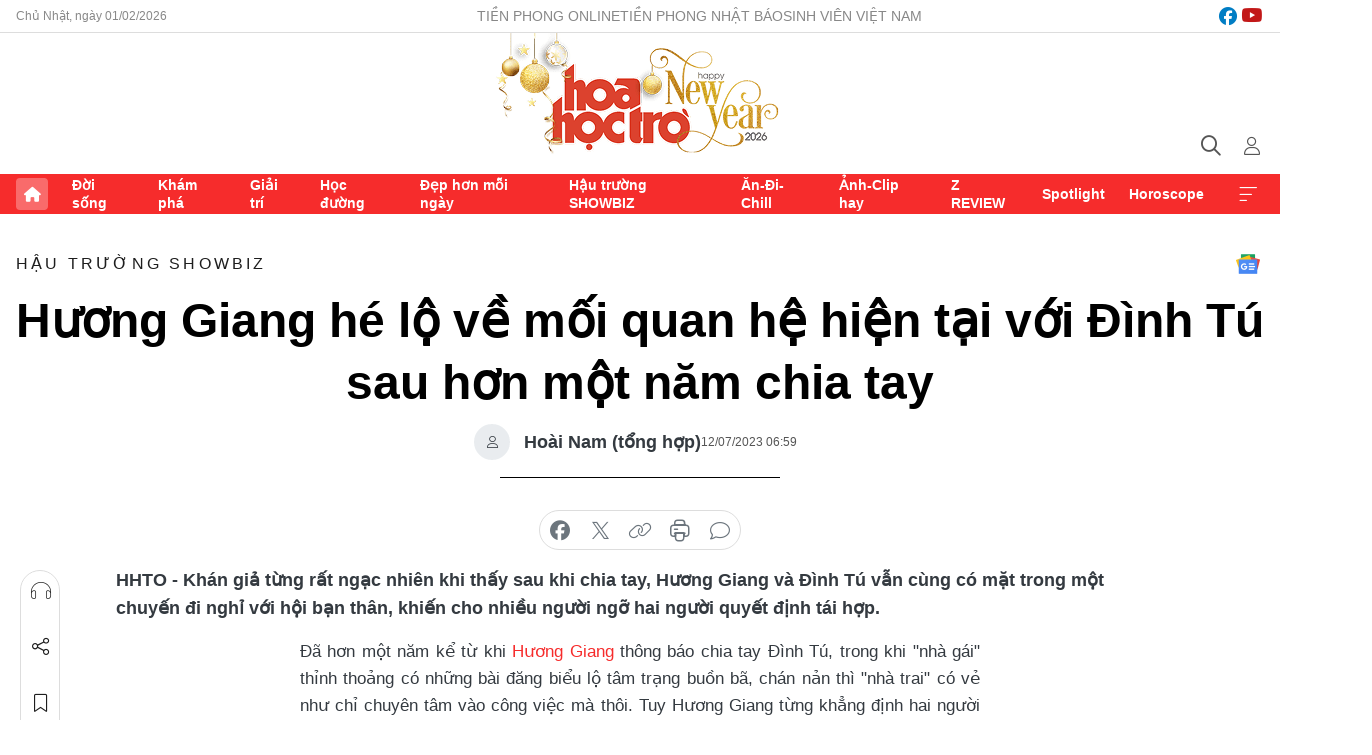

--- FILE ---
content_type: text/html;charset=utf-8
request_url: https://hoahoctro.tienphong.vn/huong-giang-he-lo-ve-moi-quan-he-hien-tai-voi-dinh-tu-sau-hon-mot-nam-chia-tay-post1550686.tpo
body_size: 16499
content:
<!DOCTYPE html> <html lang="vi" class="hht "> <head> <title>Hương Giang hé lộ về mối quan hệ hiện tại với Đình Tú sau hơn một năm chia tay | Báo điện tử Tiền Phong</title> <meta name="description" content="Khán giả từng rất ngạc nhiên khi thấy sau khi chia tay, Hương Giang và Đình Tú vẫn cùng có mặt trong một chuyến đi nghỉ với hội bạn thân. "/> <meta name="keywords" content="Hương Giang, diễn viên Hương Giang, Hương Giang Đình Tú, Hương Giang chia tay, Món quà của cha"/> <meta name="news_keywords" content="Hương Giang, diễn viên Hương Giang, Hương Giang Đình Tú, Hương Giang chia tay, Món quà của cha"/> <meta http-equiv="Content-Type" content="text/html; charset=utf-8" /> <meta http-equiv="X-UA-Compatible" content="IE=edge"/> <meta http-equiv="refresh" content="1800" /> <meta name="revisit-after" content="1 days" /> <meta name="viewport" content="width=device-width, initial-scale=1"> <meta http-equiv="content-language" content="vi" /> <meta name="format-detection" content="telephone=no"/> <meta name="format-detection" content="address=no"/> <meta name="apple-mobile-web-app-capable" content="yes"> <meta name="apple-mobile-web-app-status-bar-style" content="black"> <meta name="apple-mobile-web-app-title" content="Báo điện tử Tiền Phong"/> <meta name="referrer" content="no-referrer-when-downgrade"/> <link rel="shortcut icon" href="https://cdn.tienphong.vn/assets/web/styles/img/h2t.png" type="image/x-icon" /> <link rel="preconnect" href="https://cdn.tienphong.vn"/> <link rel="dns-prefetch" href="https://cdn.tienphong.vn"/> <link rel="dns-prefetch" href="//www.google-analytics.com" /> <link rel="dns-prefetch" href="//www.googletagmanager.com" /> <link rel="dns-prefetch" href="//stc.za.zaloapp.com" /> <link rel="dns-prefetch" href="//fonts.googleapis.com" /> <script> var cmsConfig = { domainDesktop: 'https://hoahoctro.tienphong.vn', domainMobile: 'https://hoahoctro.tienphong.vn', domainApi: 'https://api.tienphong.vn', domainStatic: 'https://cdn.tienphong.vn', domainLog: 'https://log.tienphong.vn', googleAnalytics: 'G-749R1YGL4H,UA-161062453-1', siteId: 1, pageType: 1, objectId: 1550686, adsZone: 352, allowAds: true, adsLazy: true, antiAdblock: true, }; if (window.location.protocol !== 'https:' && window.location.hostname.indexOf('tienphong.vn') !== -1) { window.location = 'https://' + window.location.hostname + window.location.pathname + window.location.hash; } var USER_AGENT=window.navigator&&window.navigator.userAgent||"",IS_MOBILE=/Android|webOS|iPhone|iPod|BlackBerry|Windows Phone|IEMobile|Mobile Safari|Opera Mini/i.test(USER_AGENT);function setCookie(e,o,i){var n=new Date,i=(n.setTime(n.getTime()+24*i*60*60*1e3),"expires="+n.toUTCString());document.cookie=e+"="+o+"; "+i+";path=/;"}function getCookie(e){var o=document.cookie.indexOf(e+"="),i=o+e.length+1;return!o&&e!==document.cookie.substring(0,e.length)||-1===o?null:(-1===(e=document.cookie.indexOf(";",i))&&(e=document.cookie.length),unescape(document.cookie.substring(i,e)))}; </script> <script> if(USER_AGENT && USER_AGENT.indexOf("facebot") <= 0 && USER_AGENT.indexOf("facebookexternalhit") <= 0) { var query = ''; var hash = ''; if (window.location.search) query = window.location.search; if (window.location.hash) hash = window.location.hash; var canonicalUrl = 'https://hoahoctro.tienphong.vn/huong-giang-he-lo-ve-moi-quan-he-hien-tai-voi-dinh-tu-sau-hon-mot-nam-chia-tay-post1550686.tpo' + query + hash ; var curUrl = decodeURIComponent(window.location.href); if(!location.port && canonicalUrl.startsWith("http") && curUrl != canonicalUrl){ window.location.replace(canonicalUrl); } } </script> <meta property="fb:app_id" content="398178286982123"/> <meta property="fb:pages" content="102790913161840"/> <meta name="author" content="Báo điện tử Tiền Phong" /> <meta name="copyright" content="Copyright © 2026 by Báo điện tử Tiền Phong" /> <meta name="RATING" content="GENERAL" /> <meta name="GENERATOR" content="Báo điện tử Tiền Phong" /> <meta content="Báo điện tử Tiền Phong" itemprop="sourceOrganization" name="source"/> <meta content="news" itemprop="genre" name="medium"/> <meta name="robots" content="noarchive, max-image-preview:large, index, follow" /> <meta name="GOOGLEBOT" content="noarchive, max-image-preview:large, index, follow" /> <link rel="canonical" href="https://hoahoctro.tienphong.vn/huong-giang-he-lo-ve-moi-quan-he-hien-tai-voi-dinh-tu-sau-hon-mot-nam-chia-tay-post1550686.tpo" /> <meta property="og:site_name" content="Báo điện tử Tiền Phong"/> <meta property="og:rich_attachment" content="true"/> <meta property="og:type" content="article"/> <meta property="og:url" content="https://hoahoctro.tienphong.vn/huong-giang-he-lo-ve-moi-quan-he-hien-tai-voi-dinh-tu-sau-hon-mot-nam-chia-tay-post1550686.tpo"/> <meta property="og:image" content="https://cdn.tienphong.vn/images/bdfc554ea35983ad68a96e0050b6e2cb4303deacba162dac89475480b0bf60f47b7185024c88dbce8def122e996d8312a23a063038a9bc39b931d531960ad9400622dae4b979424198a112af55413ea0/page-5344.jpg.webp"/> <meta property="og:image:width" content="1200"/> <meta property="og:image:height" content="630"/> <meta property="og:title" content="Hương Giang hé lộ về mối quan hệ hiện tại với Đình Tú sau hơn một năm chia tay"/> <meta property="og:description" content="Khán giả từng rất ngạc nhiên khi thấy sau khi chia tay, Hương Giang và Đình Tú vẫn cùng có mặt trong một chuyến đi nghỉ với hội bạn thân, khiến cho nhiều người ngỡ hai người quyết định tái hợp. "/> <meta name="twitter:card" value="summary"/> <meta name="twitter:url" content="https://hoahoctro.tienphong.vn/huong-giang-he-lo-ve-moi-quan-he-hien-tai-voi-dinh-tu-sau-hon-mot-nam-chia-tay-post1550686.tpo"/> <meta name="twitter:title" content="Hương Giang hé lộ về mối quan hệ hiện tại với Đình Tú sau hơn một năm chia tay"/> <meta name="twitter:description" content="Khán giả từng rất ngạc nhiên khi thấy sau khi chia tay, Hương Giang và Đình Tú vẫn cùng có mặt trong một chuyến đi nghỉ với hội bạn thân, khiến cho nhiều người ngỡ hai người quyết định tái hợp. "/> <meta name="twitter:image" content="https://cdn.tienphong.vn/images/bdfc554ea35983ad68a96e0050b6e2cb4303deacba162dac89475480b0bf60f47b7185024c88dbce8def122e996d8312a23a063038a9bc39b931d531960ad9400622dae4b979424198a112af55413ea0/page-5344.jpg.webp"/> <meta name="twitter:site" content="@Báo điện tử Tiền Phong"/> <meta name="twitter:creator" content="@Báo điện tử Tiền Phong"/> <meta property="article:publisher" content="https://www.facebook.com/www.tienphong.vn/" /> <meta property="article:tag" content="Hương Giang,diễn viên Hương Giang,Hương Giang Đình Tú,Hương Giang chia tay,Món quà của cha"/> <meta property="article:section" content="Hậu trường SHOWBIZ,Hoa học trò" /> <meta property="article:published_time" content="2023-07-12T13:59:35+07:00"/> <meta property="article:modified_time" content="2023-07-12T21:22:21+07:00"/> <script type="application/ld+json"> { "@context" : "https://schema.org", "@type" : "WebSite", "name": "Báo điện tử Tiền Phong", "url": "https://hoahoctro.tienphong.vn", "alternateName" : "Hoa học trò, chuyên trang của Báo điện tử Tiền Phong", "potentialAction": { "@type": "SearchAction", "target": { "@type": "EntryPoint", "urlTemplate": "https://hoahoctro.tienphong.vn/search/?q={search_term_string}" }, "query-input": "required name=search_term_string" } } </script> <script type="application/ld+json"> { "@context":"http://schema.org", "@type":"BreadcrumbList", "itemListElement":[ { "@type":"ListItem", "position":1, "item":{ "@id":"https://hoahoctro.tienphong.vn/hht-hau-truong-showbiz/", "name":"Hậu trường SHOWBIZ" } } ] } </script> <script type="application/ld+json"> { "@context": "http://schema.org", "@type": "NewsArticle", "mainEntityOfPage":{ "@type":"WebPage", "@id":"https://hoahoctro.tienphong.vn/huong-giang-he-lo-ve-moi-quan-he-hien-tai-voi-dinh-tu-sau-hon-mot-nam-chia-tay-post1550686.tpo" }, "headline": "Hương Giang hé lộ về mối quan hệ hiện tại với Đình Tú sau hơn một năm chia tay", "description": "Khán giả từng rất ngạc nhiên khi thấy sau khi chia tay, Hương Giang và Đình Tú vẫn cùng có mặt trong một chuyến đi nghỉ với hội bạn thân, khiến cho nhiều người ngỡ hai người quyết định tái hợp. ", "image": { "@type": "ImageObject", "url": "https://cdn.tienphong.vn/images/bdfc554ea35983ad68a96e0050b6e2cb4303deacba162dac89475480b0bf60f47b7185024c88dbce8def122e996d8312a23a063038a9bc39b931d531960ad9400622dae4b979424198a112af55413ea0/page-5344.jpg.webp", "width" : 1200, "height" : 675 }, "datePublished": "2023-07-12T13:59:35+07:00", "dateModified": "2023-07-12T21:22:21+07:00", "author": { "@type": "Person", "name": "Hoài Nam (tổng hợp)" }, "publisher": { "@type": "Organization", "name": "Báo điện tử Tiền Phong", "logo": { "@type": "ImageObject", "url": "https://cdn.tienphong.vn/assets/web/styles/img/tienphong-logo-2025.png" } } } </script> <link rel="preload" href="https://cdn.tienphong.vn/assets/web/styles/css/main.min-1.0.73.css" as="style"> <link rel="preload" href="https://cdn.tienphong.vn/assets/web/js/main.min-1.0.43.js" as="script"> <link rel="preload" href="https://common.mcms.one/assets/js/web/story.min-0.0.9.js" as="script"> <link rel="preload" href="https://cdn.tienphong.vn/assets/web/js/detail.min-1.0.19.js" as="script"> <link id="cms-style" rel="stylesheet" href="https://cdn.tienphong.vn/assets/web/styles/css/main.min-1.0.73.css"> <style>i.ic-live { background: url(http://cdn.tienphong.vn/assets/web/styles/img/liveicon-min.png) center 2px no-repeat; display: inline-block!important; background-size: contain; height: 24px; width: 48px;
} .ic-live::before { content: "";
} .rss-page li { list-style: square; margin-left: 30px;
} .rss-page li a { color: var(--primary);
} .rss-page ul ul { margin-bottom: inherit;
} .rss-page li li { list-style: circle;
} .hht .mega-menu .expand-wrapper .relate-website .tpo, .hht .mega-menu .relate-website-megamenu .tpo, .svvn .mega-menu .expand-wrapper .relate-website .tpo, .svvn .mega-menu .relate-website-megamenu .tpo { height: 30px;
} .hht .basic-box-13 .left .story:first-child .story__thumb img, .hht .basic-box-13 .right .story:first-child .story__thumb img { width: 670px;
} .hht #sdaWeb_SdaTop { padding-bottom: 20px;
}</style> <script type="text/javascript"> var _metaOgUrl = 'https://hoahoctro.tienphong.vn/huong-giang-he-lo-ve-moi-quan-he-hien-tai-voi-dinh-tu-sau-hon-mot-nam-chia-tay-post1550686.tpo'; var page_title = document.title; var tracked_url = window.location.pathname + window.location.search + window.location.hash; var cate_path = 'hht-hau-truong-showbiz'; if (cate_path.length > 0) { tracked_url = "/" + cate_path + tracked_url; } </script> <script async="" src="https://www.googletagmanager.com/gtag/js?id=G-749R1YGL4H"></script> <script> window.dataLayer = window.dataLayer || []; function gtag(){dataLayer.push(arguments);} gtag('js', new Date()); gtag('config', 'G-749R1YGL4H', {page_path: tracked_url}); gtag('config', 'UA-161062453-1', {page_path: tracked_url}); </script> <script>window.dataLayer = window.dataLayer || [];dataLayer.push({'pageCategory': '/hht\-hau\-truong\-showbiz'});</script> <script> window.dataLayer = window.dataLayer || []; dataLayer.push({ 'event': 'Pageview', 'articleId': '1550686', 'articleTitle': 'Hương Giang hé lộ về mối quan hệ hiện tại với Đình Tú sau hơn một năm chia tay', 'articleCategory': 'Hậu trường SHOWBIZ,Hoa học trò', 'articleAlowAds': true, 'articleAuthor': 'Hoài Nam (tổng hợp)', 'articleType': 'detail', 'articleTags': 'Hương Giang,diễn viên Hương Giang,Hương Giang Đình Tú,Hương Giang chia tay,Món quà của cha', 'articlePublishDate': '2023-07-12T13:59:35+07:00', 'articleThumbnail': 'https://cdn.tienphong.vn/images/bdfc554ea35983ad68a96e0050b6e2cb4303deacba162dac89475480b0bf60f47b7185024c88dbce8def122e996d8312a23a063038a9bc39b931d531960ad9400622dae4b979424198a112af55413ea0/page-5344.jpg.webp', 'articleShortUrl': 'https://hoahoctro.tienphong.vn/huong-giang-he-lo-ve-moi-quan-he-hien-tai-voi-dinh-tu-sau-hon-mot-nam-chia-tay-post1550686.tpo', 'articleFullUrl': 'https://hoahoctro.tienphong.vn/huong-giang-he-lo-ve-moi-quan-he-hien-tai-voi-dinh-tu-sau-hon-mot-nam-chia-tay-post1550686.tpo', }); </script> <script> window.dataLayer = window.dataLayer || []; dataLayer.push({'articleAuthor': 'Hoài Nam (tổng hợp)', 'articleAuthorID': '0'}); </script> <script type='text/javascript'> gtag('event', 'article_page',{ 'articleId': '1550686', 'articleTitle': 'Hương Giang hé lộ về mối quan hệ hiện tại với Đình Tú sau hơn một năm chia tay', 'articleCategory': 'Hậu trường SHOWBIZ,Hoa học trò', 'articleAlowAds': true, 'articleAuthor': 'Hoài Nam (tổng hợp)', 'articleType': 'detail', 'articleTags': 'Hương Giang,diễn viên Hương Giang,Hương Giang Đình Tú,Hương Giang chia tay,Món quà của cha', 'articlePublishDate': '2023-07-12T13:59:35+07:00', 'articleThumbnail': 'https://cdn.tienphong.vn/images/bdfc554ea35983ad68a96e0050b6e2cb4303deacba162dac89475480b0bf60f47b7185024c88dbce8def122e996d8312a23a063038a9bc39b931d531960ad9400622dae4b979424198a112af55413ea0/page-5344.jpg.webp', 'articleShortUrl': 'https://hoahoctro.tienphong.vn/huong-giang-he-lo-ve-moi-quan-he-hien-tai-voi-dinh-tu-sau-hon-mot-nam-chia-tay-post1550686.tpo', 'articleFullUrl': 'https://hoahoctro.tienphong.vn/huong-giang-he-lo-ve-moi-quan-he-hien-tai-voi-dinh-tu-sau-hon-mot-nam-chia-tay-post1550686.tpo', }); </script> <script type="text/javascript"> var videoAds = 'https://aj1559.online/zgpoJEXShlCdWvIQG_4UQFBj4pH2WLSug9RlVVhh6FO4BWtpb1pMho_mPLByXvNqidi76kgqVw1kIsZ9wpNmd8MBX_akW7L8'</script> <ins class="982a9496" data-key="6fc356d034197bedb75297640a6a1c75"></ins>
<script async src="https://aj1559.online/ba298f04.js"></script>
<script src="https://sdk.moneyoyo.com/v1/webpush.js?pid=mtEcx6BNu4-AKQQRI7k8jA" async></script> </head> <body class=" detail-page "> <div id="sdaWeb_SdaMasthead" class="rennab banner-top" data-platform="1" data-position="Web_SdaMasthead" style="display:none"> </div> <header class="site-header"> <div class="top-wrapper"> <div class="container"> <span class="time" id="today"></span> <div class="relate-website"> <a href="https://tienphong.vn" class="website tpo" target="_blank" rel="nofollow" title="Tiền Phong Online">Tiền Phong Online</a> <a href="https://tienphong.vn/nhat-bao/" class="website tpo" title="Tiền Phong Nhật báo" target="_blank" rel="nofollow">Tiền Phong Nhật báo</a> <a href="https://svvn.tienphong.vn" class="website svvn" target="_blank" rel="nofollow" title="Sinh viên Việt Nam">Sinh viên Việt Nam</a> </div> <div class="lang-social"> <div class="social"> <a href="https://www.facebook.com/hoahoctro.vn" target="_blank" rel="nofollow" title="facebook"> <i class="ic-facebook"></i> </a> <a href="https://www.youtube.com/channel/UCtalnZVcscFoCo4lrpa37CA" target="_blank" rel="nofollow" title="youtube"> <i class="ic-youtube"></i> </a> </div> </div> </div> </div> <div class="main-wrapper"> <div class="container"> <h3><a class="logo" href="/" title="Báo điện tử Tiền Phong">Báo điện tử Tiền Phong</a></h3> <div class="search-wrapper"> <span class="ic-search"></span> <div class="search-form"> <input class="form-control txtsearch" placeholder="Tìm kiếm"> <i class="ic-close"></i> </div> </div> <div class="user" id="userprofile"> <span class="ic-user"></span> </div> </div> </div> <div class="navigation-wrapper"> <div class="container"> <ul class="menu"> <li><a href="/" class="home" title="Trang chủ">Trang chủ</a></li> <li> <a class="text" href="https://hoahoctro.tienphong.vn/hht-doi-song/" title="Đời sống">Đời sống</a> </li> <li> <a class="text" href="https://hoahoctro.tienphong.vn/hht-kham-pha/" title="Khám phá">Khám phá</a> </li> <li> <a class="text" href="https://hoahoctro.tienphong.vn/hht-giai-tri/" title="Giải trí">Giải trí</a> </li> <li> <a class="text" href="https://hoahoctro.tienphong.vn/hht-hoc-duong/" title="Học đường">Học đường</a> </li> <li> <a class="text" href="https://hoahoctro.tienphong.vn/hht-dep-hon-moi-ngay/" title="Đẹp hơn mỗi ngày">Đẹp hơn mỗi ngày</a> </li> <li> <a class="text" href="https://hoahoctro.tienphong.vn/hht-hau-truong-showbiz/" title="Hậu trường SHOWBIZ">Hậu trường SHOWBIZ</a> </li> <li> <a class="text" href="https://hoahoctro.tienphong.vn/hht-an-di-chill/" title="Ăn-Đi-Chill">Ăn-Đi-Chill</a> </li> <li> <a class="text" href="https://hoahoctro.tienphong.vn/hht-anh-clip-hay/" title="Ảnh-Clip hay">Ảnh-Clip hay</a> </li> <li> <a class="text" href="https://hoahoctro.tienphong.vn/z-review/" title="Z REVIEW">Z REVIEW</a> </li> <li> <a class="text" href="https://hoahoctro.tienphong.vn/hht-spotlight/" title="Spotlight">Spotlight</a> </li> <li> <a class="text" href="https://hoahoctro.tienphong.vn/hht-horoscope/" title="Horoscope">Horoscope</a> </li> <li><a href="javascript:void(0);" class="expansion" title="Xem thêm">Xem thêm</a></li> </ul> <div class="mega-menu"> <div class="container"> <div class="menu-wrapper"> <div class="wrapper"> <span class="label">Chuyên mục</span> <div class="item"> <a class="title" href="https://hoahoctro.tienphong.vn/hht-doi-song/" title="Đời sống">Đời sống</a> </div> <div class="item"> <a class="title" href="https://hoahoctro.tienphong.vn/hht-kham-pha/" title="Khám phá">Khám phá</a> </div> <div class="item"> <a class="title" href="https://hoahoctro.tienphong.vn/hht-giai-tri/" title="Giải trí">Giải trí</a> </div> <div class="item"> <a class="title" href="https://hoahoctro.tienphong.vn/hht-hoc-duong/" title="Học đường">Học đường</a> </div> <div class="item"> <a class="title" href="https://hoahoctro.tienphong.vn/hht-dep-hon-moi-ngay/" title="Đẹp hơn mỗi ngày">Đẹp hơn mỗi ngày</a> </div> <div class="item"> <a class="title" href="https://hoahoctro.tienphong.vn/hht-hau-truong-showbiz/" title="Hậu trường SHOWBIZ">Hậu trường SHOWBIZ</a> </div> <div class="item"> <a class="title" href="https://hoahoctro.tienphong.vn/hht-an-di-chill/" title="Ăn-Đi-Chill">Ăn-Đi-Chill</a> </div> <div class="item"> <a class="title" href="https://hoahoctro.tienphong.vn/hht-anh-clip-hay/" title="Ảnh-Clip hay">Ảnh-Clip hay</a> </div> <div class="item"> <a class="title" href="https://hoahoctro.tienphong.vn/z-review/" title="Z REVIEW">Z REVIEW</a> </div> <div class="item"> <a class="title" href="https://hoahoctro.tienphong.vn/hht-spotlight/" title="Spotlight">Spotlight</a> </div> <div class="item"> <a class="title" href="https://hoahoctro.tienphong.vn/hht-dung-bo-lo/" title="Đừng bỏ lỡ!">Đừng bỏ lỡ!</a> </div> <div class="item"> <a class="title" href="https://hoahoctro.tienphong.vn/hht-horoscope/" title="Horoscope">Horoscope</a> </div> <div class="item"> <a class="title" href="https://hoahoctro.tienphong.vn/hht-suoi-am-trai-tim/" title="Sưởi ấm trái tim">Sưởi ấm trái tim</a> </div> <div class="item"> <a class="title" href="https://hoahoctro.tienphong.vn/hht-cong-dan-so/" title="Công dân số">Công dân số</a> </div> <div class="item"> <a class="title" href="https://hoahoctro.tienphong.vn/hht-cam-nang-teen/" title="Cẩm nang teen">Cẩm nang teen</a> </div> <div class="item"> <a class="title" href="https://hoahoctro.tienphong.vn/hht-ket-noi-hoa-hoc-tro/" title="Kết nối Hoa Học Trò">Kết nối Hoa Học Trò</a> </div> </div> </div> <div class="expand-wrapper"> <div class="relate-website"> <span class="title">Các trang khác</span> <a href="https://tienphong.vn" class="website tpo" target="_blank" rel="nofollow" title="Tiền Phong Online">Tiền Phong Online</a> <a href="https://svvn.tienphong.vn" class="website svvn" target="_blank" rel="nofollow" title="Sinh viên Việt Nam">Sinh viên Việt Nam</a> </div> <div class="wrapper"> <span class="title">Liên hệ quảng cáo</span> <span class="text"> <i class="ic-phone"></i> <a href="tel:+84909559988">0909559988</a> </span> <span class="text"> <i class="ic-mail"></i> <a href="mailto:booking@baotienphong.com.vn">booking@baotienphong.com.vn</a> </span> </div> <div class="wrapper"> <span class="title">Tòa soạn</span> <span class="text"> <i class="ic-location"></i> <address>15 Hồ Xuân Hương, Hà Nội</address> </span> <span class="text"> <i class="ic-phone"></i> <a href="tel:+842439431250">024.39431250</a> </span> </div> <div class="wrapper"> <span class="title">Đặt mua báo in</span> <span class="text"> <i class="ic-phone"></i> <a href="tel:+842439439664">(024)39439664</a> </span> <span class="text"> <i class="ic-phone"></i> <a href="tel:+84908988666">0908988666</a> </span> </div> <div class="wrapper"> <a href="/ban-doc-lam-bao.tpo" class="send" title="Bạn đọc làm báo"><i class="ic-send"></i>Bạn đọc làm báo</a> <a href="#" class="companion" title="Đồng hành cùng Tiền phong">Đồng hành cùng Tiền phong</a> </div> <div class="link"> <a href="/toa-soan.tpo" class="text" title="Giới thiệu<">Giới thiệu</a> <a href="/nhat-bao/" class="text" title="Nhật báo">Nhật báo</a> <a href="/topics.html" class="text" title="Sự kiện">Sự kiện</a> <a href="/quang-cao.tpo" class="text" title="Quảng cáo">Quảng cáo</a> </div> <div class="top-social"> <a href="javascript:void(0);" class="title" title="Theo dõi Báo Tiền phong trên">Theo dõi Báo Tiền phong trên</a> <a href="https://www.facebook.com/www.tienphong.vn/" class="facebook" target="_blank" rel="nofollow">fb</a> <a href="https://www.youtube.com/@baotienphong" class="youtube" target="_blank" rel="nofollow">yt</a> <a href="https://www.tiktok.com/@baotienphong.official" class="tiktok" target="_blank" rel="nofollow">tt</a> <a href="https://zalo.me/783607375436573981" class="zalo" target="_blank" rel="nofollow">zl</a> <a href="https://news.google.com/publications/CAAiEF9pVTo7tHQ-AT_ZBUo_100qFAgKIhBfaVU6O7R0PgE_2QVKP9dN?hl=vi&gl=VN&ceid=VN:vi" class="google" target="_blank" rel="nofollow">gg</a> </div> </div> </div> </div> </div> </div> </header> <div class="site-body"> <div id="sdaWeb_SdaBackground" class="rennab " data-platform="1" data-position="Web_SdaBackground" style="display:none"> </div> <div class="container"> <div id="sdaWeb_SdaArticeTop" class="rennab " data-platform="1" data-position="Web_SdaArticeTop" style="display:none"> </div> <div class="article"> <div class="breadcrumb breadcrumb-detail"> <h2 class="main"> <a href="https://hoahoctro.tienphong.vn/hht-hau-truong-showbiz/" title="Hậu trường SHOWBIZ" class="active">Hậu trường SHOWBIZ</a> </h2> </div> <a href="https://news.google.com/publications/CAAiEF9pVTo7tHQ-AT_ZBUo_100qFAgKIhBfaVU6O7R0PgE_2QVKP9dN?hl=vi&gl=VN&ceid=VN:vi" class="img-ggnews" target="_blank" title="Google News">Google News</a> <div class="article__header"> <h1 class="article__title cms-title"> Hương Giang hé lộ về mối quan hệ hiện tại với Đình Tú sau hơn một năm chia tay </h1> <div class="article__meta"> <div class="wrap-author"> <div class="author"> <span class="thumb"> </span> Hoài Nam (tổng hợp) </div> </div> <time class="time" datetime="2023-07-12T13:59:35+07:00" data-time="1689145175" data-friendly="false">12/07/2023 13:59</time> <meta class="cms-date" itemprop="datePublished" content="2023-07-12T13:59:35+07:00"> </div> </div> <div class="features article__social"> <a href="#tts" title="Nghe"> <i class="ic-hear"></i>Nghe </a> <a href="javascript:void(0);" class="item" title="Chia sẻ" data-href="https://hoahoctro.tienphong.vn/huong-giang-he-lo-ve-moi-quan-he-hien-tai-voi-dinh-tu-sau-hon-mot-nam-chia-tay-post1550686.tpo" data-rel="facebook"> <i class="ic-share"></i>Chia sẻ </a> <a href="javascript:void(0);" class="sendbookmark hidden" onclick="ME.sendBookmark(this, 1550686);" data-id="1550686" title="Lưu bài viết"> <i class="ic-bookmark"></i>Lưu tin </a> <a href="#comment1550686" title="Bình luận"> <i class="ic-feedback"></i>Bình luận </a> <a href="https://hoahoctro.tienphong.vn/hht-hau-truong-showbiz/" title="Trở về"> <i class="ic-leftLong"></i>Trở về </a> </div> <div class="audio-social"> <div class="social article__social"> <a href="javascript:void(0);" class="item fb" data-href="https://hoahoctro.tienphong.vn/huong-giang-he-lo-ve-moi-quan-he-hien-tai-voi-dinh-tu-sau-hon-mot-nam-chia-tay-post1550686.tpo" data-rel="facebook" title="Facebook"> <i class="ic-facebook"></i>chia sẻ </a> <a href="javascript:void(0);" class="item twitterX" data-href="https://hoahoctro.tienphong.vn/huong-giang-he-lo-ve-moi-quan-he-hien-tai-voi-dinh-tu-sau-hon-mot-nam-chia-tay-post1550686.tpo" data-rel="twitter" title="Twitter"> <i class="ic-twitterX"></i>chia sẻ </a> <a href="javascript:void(0);" class="item link" data-href="https://hoahoctro.tienphong.vn/huong-giang-he-lo-ve-moi-quan-he-hien-tai-voi-dinh-tu-sau-hon-mot-nam-chia-tay-post1550686.tpo" data-rel="copy" title="Copy link"> <i class="ic-link"></i>copy link </a> <a href="javascript:void(0);" class="printer sendprint" title="In bài viết"> <i class="ic-printer"></i>in báo </a> <a href="#comment1550686" class="comment" title="Bình luận"> <i class="ic-feedback"></i>bình luận </a> </div> </div> <div class="article__sapo cms-desc"> HHTO - Khán giả từng rất ngạc nhiên khi thấy sau khi chia tay, Hương Giang và Đình Tú vẫn cùng có mặt trong một chuyến đi nghỉ với hội bạn thân, khiến cho nhiều người ngỡ hai người quyết định tái hợp.&nbsp;
</div> <div id="sdaWeb_SdaArticleAfterSapo" class="rennab " data-platform="1" data-position="Web_SdaArticleAfterSapo" style="display:none"> </div> <div class="article__body zce-content-body cms-body" itemprop="articleBody"> <p style="text-align: justify;">Đã hơn một năm kể từ khi <a href="https://hoahoctro.tienphong.vn/hoc-chieu-thuc-cua-thanh-son-kha-ngan-nhung-huong-giang-gap-phan-ung-nguoc-post1541576.tpo" class="cms-relate">Hương Giang</a> thông báo chia tay Đình Tú, trong khi "nhà gái" thỉnh thoảng có những bài đăng biểu lộ tâm trạng buồn bã, chán nản thì "nhà trai" có vẻ như chỉ chuyên tâm vào công việc mà thôi. Tuy Hương Giang từng khẳng định hai người đã "hết duyên", không còn liên quan gì đến nhau thì sau khi đường ai nấy đi, cô cùng với <a href="https://hoahoctro.tienphong.vn/huong-giang-va-dinh-tu-sau-1-nam-chia-tay-nguoi-buon-ba-nguoi-lang-im-post1540285.tpo" class="cms-relate">Đình Tú</a> vẫn cùng tham gia một chuyến đi nghỉ với nhóm bạn thân, khiến cho nhiều người ngỡ hai người quyết định tái hợp.</p>
<table class="picture full-width"> <tbody> <tr> <td class="pic"><img data-image-id="3488145" src="[data-uri]" data-width="580" data-height="773" style="display: block; margin-left: auto; margin-right: auto;" class="lazyload cms-photo" data-large-src="https://cdn.tienphong.vn/images/8e202a7ebe082e7e6288a4a0247abd75d222b678a5861818a459984651e42afe0d29e6044ed66bb00190ee69c8b4a497b51a02cdbb611a26968f134db7640a71f0ca7ea95604f1801b5908427e7f00fe/huong-giang-1-2460.jpg" data-src="https://cdn.tienphong.vn/images/814b5533c866dc3540018a126103e935d222b678a5861818a459984651e42afe0d29e6044ed66bb00190ee69c8b4a497b51a02cdbb611a26968f134db7640a71f0ca7ea95604f1801b5908427e7f00fe/huong-giang-1-2460.jpg" alt="Đình Tú và Hương Giang đã không thể có cái kết đẹp như mong đợi." title="Đình Tú và Hương Giang đã không thể có cái kết đẹp như mong đợi." width="580" height="773"></td> </tr> <tr> <td class="caption"> <p style="text-align: center;">Đình Tú và Hương Giang đã không thể có cái kết đẹp như mong đợi.</p></td> </tr> </tbody>
</table>
<p style="text-align: justify;">Mới đây, Hương Giang tham dự buổi họp báo giới thiệu phim truyền hình <em>Món Quà Của Cha</em> và được hỏi về "người cũ" Đình Tú. Nữ diễn viên thẳng thắn khẳng định khi cả hai đã chia tay, tốt nhất là không nên liên lạc với nhau nữa. Hương Giang không quên nhấn mạnh rằng, đây là cô nói chung về chuyện tình cảm chứ không đề cập riêng đến tình hình hiện tại của mình và Đình Tú.</p>
<table class="picture" align="center"> <tbody> <tr> <td class="pic"><img data-image-id="3674811" src="[data-uri]" data-width="1365" data-height="2048" class="lazyload cms-photo" data-large-src="https://cdn.tienphong.vn/images/8e202a7ebe082e7e6288a4a0247abd75d222b678a5861818a459984651e42afe98e47e57e08d30b8d9058db9da82b1605f42003e65e19ba8e0deed75af074b78f0ca7ea95604f1801b5908427e7f00fe/huong-giang-4-2329.jpg" data-src="https://cdn.tienphong.vn/images/814b5533c866dc3540018a126103e935d222b678a5861818a459984651e42afe98e47e57e08d30b8d9058db9da82b1605f42003e65e19ba8e0deed75af074b78f0ca7ea95604f1801b5908427e7f00fe/huong-giang-4-2329.jpg" alt="Hương Giang hiện không còn liên lạc với người cũ." title="Hương Giang hiện không còn liên lạc với người cũ." width="1365" height="2048"></td> </tr> <tr> <td class="caption" style="text-align: center;"> <p>Hương Giang hiện không còn liên lạc với người cũ.</p></td> </tr> </tbody>
</table>
<p style="text-align: justify;">Hương Giang thừa nhận cô không muốn nhắc đến người cũ, vì chia tay đã hơn một năm và mỗi người đều đã có cuộc sống mới. Có thể thấy Hương Giang rất rõ ràng, dứt khoát trong chuyện tình cảm khi chính cô lên trang cá nhân thông báo chia tay, rồi đính chính giúp Đình Tú khi anh bị nghi có "người thứ ba", và bây giờ cũng tiết lộ cô cùng Đình Tú không còn liên lạc.</p>
<div class="sda_middle"> <div id="sdaWeb_SdaArticleMiddle" class="rennab fyi" data-platform="1" data-position="Web_SdaArticleMiddle"> </div>
</div>
<table class="picture" align="center"> <tbody> <tr> <td class="pic"><img data-image-id="3674810" src="[data-uri]" data-width="1536" data-height="2048" class="lazyload cms-photo" data-large-src="https://cdn.tienphong.vn/images/8e202a7ebe082e7e6288a4a0247abd75d222b678a5861818a459984651e42afe98e47e57e08d30b8d9058db9da82b160ee7867a1e68d04cbfe3eeeac3d5264f6f0ca7ea95604f1801b5908427e7f00fe/huong-giang-3-2667.jpg" data-src="https://cdn.tienphong.vn/images/814b5533c866dc3540018a126103e935d222b678a5861818a459984651e42afe98e47e57e08d30b8d9058db9da82b160ee7867a1e68d04cbfe3eeeac3d5264f6f0ca7ea95604f1801b5908427e7f00fe/huong-giang-3-2667.jpg" alt="Hương Giang được khen ngày càng trẻ trung." title="Hương Giang được khen ngày càng trẻ trung." width="1390" height="1853"></td> </tr> <tr> <td class="caption" style="text-align: center;"> <p>Hương Giang được khen ngày càng trẻ trung.</p></td> </tr> </tbody>
</table>
<p style="text-align: justify;">Sau khi trở về cuộc sống độc thân, Hương Giang tập trung phát triển sự nghiệp khi ngoài đóng phim còn dẫn chương trình, bắt đầu thử sức với việc <em>livestream </em>bán hàng.</p>
<table class="picture" align="center"> <tbody> <tr> <td class="pic"><img data-image-id="3674809" src="[data-uri]" data-width="1536" data-height="2048" class="lazyload cms-photo" data-large-src="https://cdn.tienphong.vn/images/8e202a7ebe082e7e6288a4a0247abd75d222b678a5861818a459984651e42afe98e47e57e08d30b8d9058db9da82b160a4dd98ce4b11f06696365cce63810cfcf0ca7ea95604f1801b5908427e7f00fe/huong-giang-2-8018.jpg" data-src="https://cdn.tienphong.vn/images/814b5533c866dc3540018a126103e935d222b678a5861818a459984651e42afe98e47e57e08d30b8d9058db9da82b160a4dd98ce4b11f06696365cce63810cfcf0ca7ea95604f1801b5908427e7f00fe/huong-giang-2-8018.jpg" width="1390" height="1853"></td> </tr> </tbody>
</table>
<p style="text-align: justify;">Nữ diễn viên xem ra khá có duyên với những vai đanh đá khi trong phim <em>Món Quà Của Cha</em>, cô vào vai một cô con dâu “không phải dạng vừa đâu”. Hương Giang sẽ làm vợ của Tuấn Tú trên phim, nếu như ông chồng Tuấn Tú rất hiền lành, có phần nhu nhược thì cô vợ Hương Giang lại sắc sảo, đáo để hơn nhiều.</p>
<div class="sda_middle"> <div id="sdaWeb_SdaArticleMiddle1" class="rennab fyi" data-platform="1" data-position="Web_SdaArticleMiddle1"> </div>
</div>
<table class="picture" align="center"> <tbody> <tr> <td class="pic"><img data-image-id="3674815" src="[data-uri]" data-width="640" data-height="960" class="lazyload cms-photo" data-large-src="https://cdn.tienphong.vn/images/8e202a7ebe082e7e6288a4a0247abd75d222b678a5861818a459984651e42afe98e47e57e08d30b8d9058db9da82b1609936d0eea41e4141e1e5276a76ecdac5f0ca7ea95604f1801b5908427e7f00fe/huong-giang-8-9748.jpg" data-src="https://cdn.tienphong.vn/images/814b5533c866dc3540018a126103e935d222b678a5861818a459984651e42afe98e47e57e08d30b8d9058db9da82b1609936d0eea41e4141e1e5276a76ecdac5f0ca7ea95604f1801b5908427e7f00fe/huong-giang-8-9748.jpg" alt="Hương Giang đóng vai vợ Tuấn Tú trong phim mới." title="Hương Giang đóng vai vợ Tuấn Tú trong phim mới." width="640" height="960"></td> </tr> <tr> <td class="caption"> <p style="text-align: center;">Hương Giang đóng vai vợ Tuấn Tú trong phim mới.</p></td> </tr> </tbody>
</table>
<div class="article-relate" data-source="hht-related-news"> <article class="story"> <figure class="story__thumb"> <a class="cms-link" href="https://hoahoctro.tienphong.vn/sao-viet-lo-nhan-cach-thu-2-toc-tien-noi-xau-touliver-miu-le-dim-dong-nghiep-post1550376.tpo" title="Sao Việt lộ &quot;nhân cách thứ 2&quot;: Tóc Tiên &quot;nói xấu&quot; Touliver, Miu Lê &quot;dìm&quot; đồng nghiệp"> <img class="lazyload" src="[data-uri]" data-src="https://cdn.tienphong.vn/images/326aa65da0f4e0f788a1d2e386b4ac23219e13223833498ffcb2b26eb129c6247260a919884c43caa0c88a407ff40c18717a86c89e959281a696177b889f42f1/anh-bia-9403.png.webp" data-srcset="https://cdn.tienphong.vn/images/326aa65da0f4e0f788a1d2e386b4ac23219e13223833498ffcb2b26eb129c6247260a919884c43caa0c88a407ff40c18717a86c89e959281a696177b889f42f1/anh-bia-9403.png.webp 1x, https://cdn.tienphong.vn/images/1a3afec02e8f3c3ec17c9f3ef09a8e9b219e13223833498ffcb2b26eb129c6247260a919884c43caa0c88a407ff40c18717a86c89e959281a696177b889f42f1/anh-bia-9403.png.webp 2x" alt="Sao Việt lộ &quot;nhân cách thứ 2&quot;: Tóc Tiên &quot;nói xấu&quot; Touliver, Miu Lê &quot;dìm&quot; đồng nghiệp"> <noscript> <img src="https://cdn.tienphong.vn/images/326aa65da0f4e0f788a1d2e386b4ac23219e13223833498ffcb2b26eb129c6247260a919884c43caa0c88a407ff40c18717a86c89e959281a696177b889f42f1/anh-bia-9403.png.webp" srcset="https://cdn.tienphong.vn/images/326aa65da0f4e0f788a1d2e386b4ac23219e13223833498ffcb2b26eb129c6247260a919884c43caa0c88a407ff40c18717a86c89e959281a696177b889f42f1/anh-bia-9403.png.webp 1x, https://cdn.tienphong.vn/images/1a3afec02e8f3c3ec17c9f3ef09a8e9b219e13223833498ffcb2b26eb129c6247260a919884c43caa0c88a407ff40c18717a86c89e959281a696177b889f42f1/anh-bia-9403.png.webp 2x" alt="Sao Việt lộ &quot;nhân cách thứ 2&quot;: Tóc Tiên &quot;nói xấu&quot; Touliver, Miu Lê &quot;dìm&quot; đồng nghiệp" class="image-fallback"> </noscript></a> </figure> <h2 class="story__heading" data-tracking="1550376"><a class="cms-link " href="https://hoahoctro.tienphong.vn/sao-viet-lo-nhan-cach-thu-2-toc-tien-noi-xau-touliver-miu-le-dim-dong-nghiep-post1550376.tpo" title="Sao Việt lộ &quot;nhân cách thứ 2&quot;: Tóc Tiên &quot;nói xấu&quot; Touliver, Miu Lê &quot;dìm&quot; đồng nghiệp"> Sao Việt lộ "nhân cách thứ 2": Tóc Tiên "nói xấu" Touliver, Miu Lê "dìm" đồng nghiệp </a></h2> </article>
</div>
<div class="article-relate" data-source="hht-related-news"> <article class="story"> <figure class="story__thumb"> <a class="cms-link" href="https://hoahoctro.tienphong.vn/khoe-anh-hau-truong-tinh-cam-kha-ngan-thanh-son-vo-tinh-lam-lo-bi-mat-phim-post1550069.tpo" title="Khoe ảnh hậu trường tình cảm, Khả Ngân - Thanh Sơn vô tình làm lộ bí mật phim"> <img class="lazyload" src="[data-uri]" data-src="https://cdn.tienphong.vn/images/326aa65da0f4e0f788a1d2e386b4ac2312e14bea6a190e68e490e3b9ecfa94fc798388b5a20a205a32d98a24ede27b1ad778a6f07fe6a2c9b2c55d49143dbf19b8561ca00e424bd6355a22f2e8fd1d47/gia-dinh-minh-8-2198.jpg.webp" data-srcset="https://cdn.tienphong.vn/images/326aa65da0f4e0f788a1d2e386b4ac2312e14bea6a190e68e490e3b9ecfa94fc798388b5a20a205a32d98a24ede27b1ad778a6f07fe6a2c9b2c55d49143dbf19b8561ca00e424bd6355a22f2e8fd1d47/gia-dinh-minh-8-2198.jpg.webp 1x, https://cdn.tienphong.vn/images/1a3afec02e8f3c3ec17c9f3ef09a8e9b12e14bea6a190e68e490e3b9ecfa94fc798388b5a20a205a32d98a24ede27b1ad778a6f07fe6a2c9b2c55d49143dbf19b8561ca00e424bd6355a22f2e8fd1d47/gia-dinh-minh-8-2198.jpg.webp 2x" alt="Khoe ảnh hậu trường tình cảm, Khả Ngân - Thanh Sơn vô tình làm lộ bí mật phim"> <noscript> <img src="https://cdn.tienphong.vn/images/326aa65da0f4e0f788a1d2e386b4ac2312e14bea6a190e68e490e3b9ecfa94fc798388b5a20a205a32d98a24ede27b1ad778a6f07fe6a2c9b2c55d49143dbf19b8561ca00e424bd6355a22f2e8fd1d47/gia-dinh-minh-8-2198.jpg.webp" srcset="https://cdn.tienphong.vn/images/326aa65da0f4e0f788a1d2e386b4ac2312e14bea6a190e68e490e3b9ecfa94fc798388b5a20a205a32d98a24ede27b1ad778a6f07fe6a2c9b2c55d49143dbf19b8561ca00e424bd6355a22f2e8fd1d47/gia-dinh-minh-8-2198.jpg.webp 1x, https://cdn.tienphong.vn/images/1a3afec02e8f3c3ec17c9f3ef09a8e9b12e14bea6a190e68e490e3b9ecfa94fc798388b5a20a205a32d98a24ede27b1ad778a6f07fe6a2c9b2c55d49143dbf19b8561ca00e424bd6355a22f2e8fd1d47/gia-dinh-minh-8-2198.jpg.webp 2x" alt="Khoe ảnh hậu trường tình cảm, Khả Ngân - Thanh Sơn vô tình làm lộ bí mật phim" class="image-fallback"> </noscript></a> </figure> <h2 class="story__heading" data-tracking="1550069"><a class="cms-link " href="https://hoahoctro.tienphong.vn/khoe-anh-hau-truong-tinh-cam-kha-ngan-thanh-son-vo-tinh-lam-lo-bi-mat-phim-post1550069.tpo" title="Khoe ảnh hậu trường tình cảm, Khả Ngân - Thanh Sơn vô tình làm lộ bí mật phim"> Khoe ảnh hậu trường tình cảm, Khả Ngân - Thanh Sơn vô tình làm lộ bí mật phim </a></h2> </article>
</div>
<div class="article-relate" data-source="hht-related-news"> <article class="story"> <figure class="story__thumb"> <a class="cms-link" href="https://hoahoctro.tienphong.vn/gia-dinh-minh-vui-bat-thinh-linh-chieu-gan-het-kha-ngan-moi-co-canh-quay-gay-xuc-dong-post1549834.tpo" title="&quot;Gia Đình Mình Vui Bất Thình Lình&quot; chiếu gần hết, Khả Ngân mới có cảnh quay gây xúc động"> <img class="lazyload" src="[data-uri]" data-src="https://cdn.tienphong.vn/images/326aa65da0f4e0f788a1d2e386b4ac2312e14bea6a190e68e490e3b9ecfa94fccc88eb64e343e6d0e01493f25d61f5a7a5f4367c7ff5c6c09ffd87299ea56cfd78deb67901c997178a0567e60619c602/gia-dinh-minh-6-9145.jpg.webp" data-srcset="https://cdn.tienphong.vn/images/326aa65da0f4e0f788a1d2e386b4ac2312e14bea6a190e68e490e3b9ecfa94fccc88eb64e343e6d0e01493f25d61f5a7a5f4367c7ff5c6c09ffd87299ea56cfd78deb67901c997178a0567e60619c602/gia-dinh-minh-6-9145.jpg.webp 1x, https://cdn.tienphong.vn/images/1a3afec02e8f3c3ec17c9f3ef09a8e9b12e14bea6a190e68e490e3b9ecfa94fccc88eb64e343e6d0e01493f25d61f5a7a5f4367c7ff5c6c09ffd87299ea56cfd78deb67901c997178a0567e60619c602/gia-dinh-minh-6-9145.jpg.webp 2x" alt="&quot;Gia Đình Mình Vui Bất Thình Lình&quot; chiếu gần hết, Khả Ngân mới có cảnh quay gây xúc động"> <noscript> <img src="https://cdn.tienphong.vn/images/326aa65da0f4e0f788a1d2e386b4ac2312e14bea6a190e68e490e3b9ecfa94fccc88eb64e343e6d0e01493f25d61f5a7a5f4367c7ff5c6c09ffd87299ea56cfd78deb67901c997178a0567e60619c602/gia-dinh-minh-6-9145.jpg.webp" srcset="https://cdn.tienphong.vn/images/326aa65da0f4e0f788a1d2e386b4ac2312e14bea6a190e68e490e3b9ecfa94fccc88eb64e343e6d0e01493f25d61f5a7a5f4367c7ff5c6c09ffd87299ea56cfd78deb67901c997178a0567e60619c602/gia-dinh-minh-6-9145.jpg.webp 1x, https://cdn.tienphong.vn/images/1a3afec02e8f3c3ec17c9f3ef09a8e9b12e14bea6a190e68e490e3b9ecfa94fccc88eb64e343e6d0e01493f25d61f5a7a5f4367c7ff5c6c09ffd87299ea56cfd78deb67901c997178a0567e60619c602/gia-dinh-minh-6-9145.jpg.webp 2x" alt="&quot;Gia Đình Mình Vui Bất Thình Lình&quot; chiếu gần hết, Khả Ngân mới có cảnh quay gây xúc động" class="image-fallback"> </noscript></a> </figure> <h2 class="story__heading" data-tracking="1549834"><a class="cms-link " href="https://hoahoctro.tienphong.vn/gia-dinh-minh-vui-bat-thinh-linh-chieu-gan-het-kha-ngan-moi-co-canh-quay-gay-xuc-dong-post1549834.tpo" title="&quot;Gia Đình Mình Vui Bất Thình Lình&quot; chiếu gần hết, Khả Ngân mới có cảnh quay gây xúc động"> "Gia Đình Mình Vui Bất Thình Lình" chiếu gần hết, Khả Ngân mới có cảnh quay gây xúc động </a></h2> </article>
</div>
<div class="sda_middle"> <div id="sdaWeb_SdaArticleMiddle2" class="rennab fyi" data-platform="1" data-position="Web_SdaArticleMiddle2"> </div>
</div>
<table class="picture" align="center"> <tbody> <tr> <td class="pic"><img data-image-id="3673931" src="[data-uri]" data-width="1314" data-height="500" class="lazyload cms-photo" data-large-src="https://cdn.tienphong.vn/images/8e202a7ebe082e7e6288a4a0247abd75d222b678a5861818a459984651e42afe8a8cbb2aa3d91712e680b2ccbbfd3bae9f2dc8ef4bc9ed9e98d1ac7e1af6a294/qc-7575.jpg" data-src="https://cdn.tienphong.vn/images/814b5533c866dc3540018a126103e935d222b678a5861818a459984651e42afe8a8cbb2aa3d91712e680b2ccbbfd3bae9f2dc8ef4bc9ed9e98d1ac7e1af6a294/qc-7575.jpg" width="1314" height="500"></td> </tr> </tbody>
</table> <div id="sdaWeb_SdaArticleAfterBody" class="rennab " data-platform="1" data-position="Web_SdaArticleAfterBody" style="display:none"> </div> </div> <div class="article-footer"> <div class="article__author"> <span class="name">Hoài Nam (tổng hợp)</span> </div> <div class="article__tag"> <a href="https://hoahoctro.tienphong.vn/tu-khoa/huong-giang-tag110191.tpo" title="Hương Giang">#Hương Giang</a> <a href="https://hoahoctro.tienphong.vn/tu-khoa/dien-vien-huong-giang-tag72984.tpo" title="diễn viên Hương Giang">#diễn viên Hương Giang</a> <a href="https://hoahoctro.tienphong.vn/tu-khoa/huong-giang-dinh-tu-tag347611.tpo" title="Hương Giang Đình Tú">#Hương Giang Đình Tú</a> <a href="https://hoahoctro.tienphong.vn/tu-khoa.tpo?q=Hương Giang chia tay" title="Hương Giang chia tay">#Hương Giang chia tay</a> <a href="https://hoahoctro.tienphong.vn/tu-khoa.tpo?q=Món quà của cha" title="Món quà của cha">#Món quà của cha</a> </div> <div id="sdaWeb_SdaArticleAfterTag" class="rennab " data-platform="1" data-position="Web_SdaArticleAfterTag" style="display:none"> </div> <div class="related-news"> <h3 class="box-heading"> <span class="title">Xem thêm</span> </h3> <div class="box-content" data-source="hht-related-news"> <article class="story"> <figure class="story__thumb"> <a class="cms-link" href="https://hoahoctro.tienphong.vn/truoc-khi-co-phat-ngon-tranh-cai-ve-diep-lam-anh-pham-anh-tuan-tung-khau-chien-voi-khan-gia-post1550169.tpo" title="Trước khi có phát ngôn tranh cãi về Diệp Lâm Anh, Phạm Anh Tuấn từng khẩu chiến với khán giả"> <img class="lazyload" src="[data-uri]" data-src="https://cdn.tienphong.vn/images/fee71bdc9a9b5a388dc31f19163e1c4b12e14bea6a190e68e490e3b9ecfa94fc0c20bb9dc8e3a9af999c860ba498a61dbba5458cd1d8f9f1d17219c1403bf51d92db9c5ebd77c6de2548783203643cf1/pham-anh-tuan-12-910.jpg.webp" data-srcset="https://cdn.tienphong.vn/images/fee71bdc9a9b5a388dc31f19163e1c4b12e14bea6a190e68e490e3b9ecfa94fc0c20bb9dc8e3a9af999c860ba498a61dbba5458cd1d8f9f1d17219c1403bf51d92db9c5ebd77c6de2548783203643cf1/pham-anh-tuan-12-910.jpg.webp 1x, https://cdn.tienphong.vn/images/35f1b18191b4f1c3f3659b8aee9d6a2512e14bea6a190e68e490e3b9ecfa94fc0c20bb9dc8e3a9af999c860ba498a61dbba5458cd1d8f9f1d17219c1403bf51d92db9c5ebd77c6de2548783203643cf1/pham-anh-tuan-12-910.jpg.webp 2x" alt="Trước khi có phát ngôn tranh cãi về Diệp Lâm Anh, Phạm Anh Tuấn từng khẩu chiến với khán giả"> <noscript><img src="https://cdn.tienphong.vn/images/fee71bdc9a9b5a388dc31f19163e1c4b12e14bea6a190e68e490e3b9ecfa94fc0c20bb9dc8e3a9af999c860ba498a61dbba5458cd1d8f9f1d17219c1403bf51d92db9c5ebd77c6de2548783203643cf1/pham-anh-tuan-12-910.jpg.webp" srcset="https://cdn.tienphong.vn/images/fee71bdc9a9b5a388dc31f19163e1c4b12e14bea6a190e68e490e3b9ecfa94fc0c20bb9dc8e3a9af999c860ba498a61dbba5458cd1d8f9f1d17219c1403bf51d92db9c5ebd77c6de2548783203643cf1/pham-anh-tuan-12-910.jpg.webp 1x, https://cdn.tienphong.vn/images/35f1b18191b4f1c3f3659b8aee9d6a2512e14bea6a190e68e490e3b9ecfa94fc0c20bb9dc8e3a9af999c860ba498a61dbba5458cd1d8f9f1d17219c1403bf51d92db9c5ebd77c6de2548783203643cf1/pham-anh-tuan-12-910.jpg.webp 2x" alt="Trước khi có phát ngôn tranh cãi về Diệp Lâm Anh, Phạm Anh Tuấn từng khẩu chiến với khán giả" class="image-fallback"></noscript> </a> </figure> <h2 class="story__heading" data-tracking="1550169"> <a class="cms-link " href="https://hoahoctro.tienphong.vn/truoc-khi-co-phat-ngon-tranh-cai-ve-diep-lam-anh-pham-anh-tuan-tung-khau-chien-voi-khan-gia-post1550169.tpo" title="Trước khi có phát ngôn tranh cãi về Diệp Lâm Anh, Phạm Anh Tuấn từng khẩu chiến với khán giả"> Trước khi có phát ngôn tranh cãi về Diệp Lâm Anh, Phạm Anh Tuấn từng khẩu chiến với khán giả </a> </h2> </article> </div> </div> <div id="sdaWeb_SdaArticleAfterRelated" class="rennab " data-platform="1" data-position="Web_SdaArticleAfterRelated" style="display:none"> </div> <div class="wrap-comment" id="comment1550686" data-id="1550686" data-type="20"></div> <div id="sdaWeb_SdaArticleAfterComment" class="rennab " data-platform="1" data-position="Web_SdaArticleAfterComment" style="display:none"> </div> </div> </div> <div class="col size-300"> <div class="main-col content-col"> <div id="sdaWeb_SdaArticleAfterBody1" class="rennab " data-platform="1" data-position="Web_SdaArticleAfterBody1" style="display:none"> </div> <div id="sdaWeb_SdaArticleAfterBody2" class="rennab " data-platform="1" data-position="Web_SdaArticleAfterBody2" style="display:none"> </div> <div class="basic-box-9"> <h3 class="box-heading"> <a href="https://hoahoctro.tienphong.vn/hht-hau-truong-showbiz/" title="Hậu trường SHOWBIZ" class="title"> Cùng chuyên mục </a> </h3> <div class="box-content content-list" data-source="hht-recommendation-352"> <article class="story" data-id="1817393"> <figure class="story__thumb"> <a class="cms-link" href="https://hoahoctro.tienphong.vn/lan-song-xanh-2025-soobin-gom-loat-meme-phung-khanh-linh-thanh-tu-khoa-thinh-hanh-post1817393.tpo" title="Làn Sóng Xanh 2025: SOOBIN gom loạt meme, Phùng Khánh Linh thành từ khóa thịnh hành"> <img class="lazyload" src="[data-uri]" data-src="https://cdn.tienphong.vn/images/699f410bbdcc0255c515603e38ef71a8ca0d32eb4a35486b0b02d18b8aed2cb4fa68bad9fb20fa28b311b4c3ac3e26a6e09473795c178fac3c917cbe464cdc8ebfda563bf128bc9348d52a27551630cf05745bf6a6c78ab0f8d083733f2f2d61/thiet-ke-chua-co-ten-2026-01-31t134645878.png.webp" data-srcset="https://cdn.tienphong.vn/images/699f410bbdcc0255c515603e38ef71a8ca0d32eb4a35486b0b02d18b8aed2cb4fa68bad9fb20fa28b311b4c3ac3e26a6e09473795c178fac3c917cbe464cdc8ebfda563bf128bc9348d52a27551630cf05745bf6a6c78ab0f8d083733f2f2d61/thiet-ke-chua-co-ten-2026-01-31t134645878.png.webp 1x, https://cdn.tienphong.vn/images/02978ca539f5a95c8bf50351ed9ba09dca0d32eb4a35486b0b02d18b8aed2cb4fa68bad9fb20fa28b311b4c3ac3e26a6e09473795c178fac3c917cbe464cdc8ebfda563bf128bc9348d52a27551630cf05745bf6a6c78ab0f8d083733f2f2d61/thiet-ke-chua-co-ten-2026-01-31t134645878.png.webp 2x" alt="Làn Sóng Xanh 2025: SOOBIN gom loạt meme, Phùng Khánh Linh thành từ khóa thịnh hành"> <noscript><img src="https://cdn.tienphong.vn/images/699f410bbdcc0255c515603e38ef71a8ca0d32eb4a35486b0b02d18b8aed2cb4fa68bad9fb20fa28b311b4c3ac3e26a6e09473795c178fac3c917cbe464cdc8ebfda563bf128bc9348d52a27551630cf05745bf6a6c78ab0f8d083733f2f2d61/thiet-ke-chua-co-ten-2026-01-31t134645878.png.webp" srcset="https://cdn.tienphong.vn/images/699f410bbdcc0255c515603e38ef71a8ca0d32eb4a35486b0b02d18b8aed2cb4fa68bad9fb20fa28b311b4c3ac3e26a6e09473795c178fac3c917cbe464cdc8ebfda563bf128bc9348d52a27551630cf05745bf6a6c78ab0f8d083733f2f2d61/thiet-ke-chua-co-ten-2026-01-31t134645878.png.webp 1x, https://cdn.tienphong.vn/images/02978ca539f5a95c8bf50351ed9ba09dca0d32eb4a35486b0b02d18b8aed2cb4fa68bad9fb20fa28b311b4c3ac3e26a6e09473795c178fac3c917cbe464cdc8ebfda563bf128bc9348d52a27551630cf05745bf6a6c78ab0f8d083733f2f2d61/thiet-ke-chua-co-ten-2026-01-31t134645878.png.webp 2x" alt="Làn Sóng Xanh 2025: SOOBIN gom loạt meme, Phùng Khánh Linh thành từ khóa thịnh hành" class="image-fallback"></noscript> </a> </figure> <h2 class="story__heading" data-tracking="1817393"> <a class="cms-link " href="https://hoahoctro.tienphong.vn/lan-song-xanh-2025-soobin-gom-loat-meme-phung-khanh-linh-thanh-tu-khoa-thinh-hanh-post1817393.tpo" title="Làn Sóng Xanh 2025: SOOBIN gom loạt meme, Phùng Khánh Linh thành từ khóa thịnh hành"> Làn Sóng Xanh 2025: SOOBIN gom loạt meme, Phùng Khánh Linh thành từ khóa thịnh hành </a> </h2> </article> <article class="story" data-id="1817377"> <figure class="story__thumb"> <a class="cms-link" href="https://hoahoctro.tienphong.vn/tham-do-lan-song-xanh-2025-vo-ha-tram-dien-thiet-ke-lay-cam-hung-tu-van-hoa-e-de-post1817377.tpo" title="Thảm đỏ Làn Sóng Xanh 2025: Võ Hạ Trâm diện thiết kế lấy cảm hứng từ văn hóa Ê-đê"> <img class="lazyload" src="[data-uri]" data-src="https://cdn.tienphong.vn/images/699f410bbdcc0255c515603e38ef71a8112879c9d6f2e1c1edb4a204a4b9aed4ae5bb2224be9354c16012ee2dd21d561dd80caa099e22b59cd6810c94845f205/cover-5.jpg.webp" data-srcset="https://cdn.tienphong.vn/images/699f410bbdcc0255c515603e38ef71a8112879c9d6f2e1c1edb4a204a4b9aed4ae5bb2224be9354c16012ee2dd21d561dd80caa099e22b59cd6810c94845f205/cover-5.jpg.webp 1x, https://cdn.tienphong.vn/images/02978ca539f5a95c8bf50351ed9ba09d112879c9d6f2e1c1edb4a204a4b9aed4ae5bb2224be9354c16012ee2dd21d561dd80caa099e22b59cd6810c94845f205/cover-5.jpg.webp 2x" alt="Thảm đỏ Làn Sóng Xanh 2025: Võ Hạ Trâm diện thiết kế lấy cảm hứng từ văn hóa Ê-đê"> <noscript><img src="https://cdn.tienphong.vn/images/699f410bbdcc0255c515603e38ef71a8112879c9d6f2e1c1edb4a204a4b9aed4ae5bb2224be9354c16012ee2dd21d561dd80caa099e22b59cd6810c94845f205/cover-5.jpg.webp" srcset="https://cdn.tienphong.vn/images/699f410bbdcc0255c515603e38ef71a8112879c9d6f2e1c1edb4a204a4b9aed4ae5bb2224be9354c16012ee2dd21d561dd80caa099e22b59cd6810c94845f205/cover-5.jpg.webp 1x, https://cdn.tienphong.vn/images/02978ca539f5a95c8bf50351ed9ba09d112879c9d6f2e1c1edb4a204a4b9aed4ae5bb2224be9354c16012ee2dd21d561dd80caa099e22b59cd6810c94845f205/cover-5.jpg.webp 2x" alt="Thảm đỏ Làn Sóng Xanh 2025: Võ Hạ Trâm diện thiết kế lấy cảm hứng từ văn hóa Ê-đê" class="image-fallback"></noscript> </a> </figure> <h2 class="story__heading" data-tracking="1817377"> <a class="cms-link " href="https://hoahoctro.tienphong.vn/tham-do-lan-song-xanh-2025-vo-ha-tram-dien-thiet-ke-lay-cam-hung-tu-van-hoa-e-de-post1817377.tpo" title="Thảm đỏ Làn Sóng Xanh 2025: Võ Hạ Trâm diện thiết kế lấy cảm hứng từ văn hóa Ê-đê"> Thảm đỏ Làn Sóng Xanh 2025: Võ Hạ Trâm diện thiết kế lấy cảm hứng từ văn hóa Ê-đê </a> </h2> </article> <article class="story" data-id="1816638"> <figure class="story__thumb"> <a class="cms-link" href="https://hoahoctro.tienphong.vn/phim-vua-len-song-lan-phuong-da-co-them-vai-dien-lan-at-ca-nu-chinh-hoang-ha-post1816638.tpo" title="Phim vừa lên sóng, Lan Phương đã có thêm vai diễn lấn át cả nữ chính Hoàng Hà"> <img class="lazyload" src="[data-uri]" data-src="https://cdn.tienphong.vn/images/eb9910134b03c0a748600d69b12e697c07e0d8018d83810f0f32b1fc352359c7651f5b66c5cdfcf927426cd20d24a399724f743a1a6ba1d6a75c15b237661361/lan-phuong-9.jpg.webp" data-srcset="https://cdn.tienphong.vn/images/eb9910134b03c0a748600d69b12e697c07e0d8018d83810f0f32b1fc352359c7651f5b66c5cdfcf927426cd20d24a399724f743a1a6ba1d6a75c15b237661361/lan-phuong-9.jpg.webp 1x, https://cdn.tienphong.vn/images/c2026b5d299bddb19cbb5bfa144c790007e0d8018d83810f0f32b1fc352359c7651f5b66c5cdfcf927426cd20d24a399724f743a1a6ba1d6a75c15b237661361/lan-phuong-9.jpg.webp 2x" alt="Phim vừa lên sóng, Lan Phương đã có thêm vai diễn lấn át cả nữ chính Hoàng Hà"> <noscript><img src="https://cdn.tienphong.vn/images/eb9910134b03c0a748600d69b12e697c07e0d8018d83810f0f32b1fc352359c7651f5b66c5cdfcf927426cd20d24a399724f743a1a6ba1d6a75c15b237661361/lan-phuong-9.jpg.webp" srcset="https://cdn.tienphong.vn/images/eb9910134b03c0a748600d69b12e697c07e0d8018d83810f0f32b1fc352359c7651f5b66c5cdfcf927426cd20d24a399724f743a1a6ba1d6a75c15b237661361/lan-phuong-9.jpg.webp 1x, https://cdn.tienphong.vn/images/c2026b5d299bddb19cbb5bfa144c790007e0d8018d83810f0f32b1fc352359c7651f5b66c5cdfcf927426cd20d24a399724f743a1a6ba1d6a75c15b237661361/lan-phuong-9.jpg.webp 2x" alt="Phim vừa lên sóng, Lan Phương đã có thêm vai diễn lấn át cả nữ chính Hoàng Hà" class="image-fallback"></noscript> </a> </figure> <h2 class="story__heading" data-tracking="1816638"> <a class="cms-link " href="https://hoahoctro.tienphong.vn/phim-vua-len-song-lan-phuong-da-co-them-vai-dien-lan-at-ca-nu-chinh-hoang-ha-post1816638.tpo" title="Phim vừa lên sóng, Lan Phương đã có thêm vai diễn lấn át cả nữ chính Hoàng Hà"> Phim vừa lên sóng, Lan Phương đã có thêm vai diễn lấn át cả nữ chính Hoàng Hà </a> </h2> </article> <article class="story" data-id="1817315"> <figure class="story__thumb"> <a class="cms-link" href="https://hoahoctro.tienphong.vn/cau-ut-cau-con-cuc-5-huynh-lap-he-lo-dan-khach-moi-nghe-ten-da-thay-hai-post1817315.tpo" title="Cậu Út cậu con Cúc 5: Huỳnh Lập hé lộ dàn khách mời &#34;nghe tên đã thấy hài&#34;"> <img class="lazyload" src="[data-uri]" data-src="https://cdn.tienphong.vn/images/c05f96606db088cd3a74f1f32edfefb504e67f08b170cf0baadfeb193eb6a5281c89edecde712bc276c0fe9a19740ae01a213702fb56542e7ff3dd4369a8c26b/cuccc504-p2674-6137.jpg.webp" data-srcset="https://cdn.tienphong.vn/images/c05f96606db088cd3a74f1f32edfefb504e67f08b170cf0baadfeb193eb6a5281c89edecde712bc276c0fe9a19740ae01a213702fb56542e7ff3dd4369a8c26b/cuccc504-p2674-6137.jpg.webp 1x, https://cdn.tienphong.vn/images/3912ba2a56e023adb9d47fe748278d9204e67f08b170cf0baadfeb193eb6a5281c89edecde712bc276c0fe9a19740ae01a213702fb56542e7ff3dd4369a8c26b/cuccc504-p2674-6137.jpg.webp 2x" alt="Cậu Út cậu con Cúc 5: Huỳnh Lập hé lộ dàn khách mời &#34;nghe tên đã thấy hài&#34;"> <noscript><img src="https://cdn.tienphong.vn/images/c05f96606db088cd3a74f1f32edfefb504e67f08b170cf0baadfeb193eb6a5281c89edecde712bc276c0fe9a19740ae01a213702fb56542e7ff3dd4369a8c26b/cuccc504-p2674-6137.jpg.webp" srcset="https://cdn.tienphong.vn/images/c05f96606db088cd3a74f1f32edfefb504e67f08b170cf0baadfeb193eb6a5281c89edecde712bc276c0fe9a19740ae01a213702fb56542e7ff3dd4369a8c26b/cuccc504-p2674-6137.jpg.webp 1x, https://cdn.tienphong.vn/images/3912ba2a56e023adb9d47fe748278d9204e67f08b170cf0baadfeb193eb6a5281c89edecde712bc276c0fe9a19740ae01a213702fb56542e7ff3dd4369a8c26b/cuccc504-p2674-6137.jpg.webp 2x" alt="Cậu Út cậu con Cúc 5: Huỳnh Lập hé lộ dàn khách mời &#34;nghe tên đã thấy hài&#34;" class="image-fallback"></noscript> </a> </figure> <h2 class="story__heading" data-tracking="1817315"> <a class="cms-link " href="https://hoahoctro.tienphong.vn/cau-ut-cau-con-cuc-5-huynh-lap-he-lo-dan-khach-moi-nghe-ten-da-thay-hai-post1817315.tpo" title="Cậu Út cậu con Cúc 5: Huỳnh Lập hé lộ dàn khách mời &#34;nghe tên đã thấy hài&#34;"> Cậu Út cậu con Cúc 5: Huỳnh Lập hé lộ dàn khách mời "nghe tên đã thấy hài" </a> </h2> </article> <article class="story" data-id="1817368"> <figure class="story__thumb"> <a class="cms-link" href="https://hoahoctro.tienphong.vn/lan-song-xanh-2025-soobin-hieuthuhai-hoi-ngo-dan-mang-nghi-7749-kich-ban-post1817368.tpo" title="Làn Sóng Xanh 2025: SOOBIN - HIEUTHUHAI hội ngộ, dân mạng nghĩ 7749 &#34;kịch bản&#34;"> <img class="lazyload" src="[data-uri]" data-src="https://cdn.tienphong.vn/images/ff28d31ae1530f3d58513d3fbdea7eeae62b471ec254015a04be0926d178ac33096362b2d3b38d76dfa81e1060417a958892732e1127456ecba7d53a0a75255f0622dae4b979424198a112af55413ea0/photo-6334624789766540907-y.jpg.webp" data-srcset="https://cdn.tienphong.vn/images/ff28d31ae1530f3d58513d3fbdea7eeae62b471ec254015a04be0926d178ac33096362b2d3b38d76dfa81e1060417a958892732e1127456ecba7d53a0a75255f0622dae4b979424198a112af55413ea0/photo-6334624789766540907-y.jpg.webp 1x, https://cdn.tienphong.vn/images/97b9e81500ed8b67cedc49cfebfd9da0e62b471ec254015a04be0926d178ac33096362b2d3b38d76dfa81e1060417a958892732e1127456ecba7d53a0a75255f0622dae4b979424198a112af55413ea0/photo-6334624789766540907-y.jpg.webp 2x" alt="Làn Sóng Xanh 2025: SOOBIN - HIEUTHUHAI hội ngộ, dân mạng nghĩ 7749 &#34;kịch bản&#34;"> <noscript><img src="https://cdn.tienphong.vn/images/ff28d31ae1530f3d58513d3fbdea7eeae62b471ec254015a04be0926d178ac33096362b2d3b38d76dfa81e1060417a958892732e1127456ecba7d53a0a75255f0622dae4b979424198a112af55413ea0/photo-6334624789766540907-y.jpg.webp" srcset="https://cdn.tienphong.vn/images/ff28d31ae1530f3d58513d3fbdea7eeae62b471ec254015a04be0926d178ac33096362b2d3b38d76dfa81e1060417a958892732e1127456ecba7d53a0a75255f0622dae4b979424198a112af55413ea0/photo-6334624789766540907-y.jpg.webp 1x, https://cdn.tienphong.vn/images/97b9e81500ed8b67cedc49cfebfd9da0e62b471ec254015a04be0926d178ac33096362b2d3b38d76dfa81e1060417a958892732e1127456ecba7d53a0a75255f0622dae4b979424198a112af55413ea0/photo-6334624789766540907-y.jpg.webp 2x" alt="Làn Sóng Xanh 2025: SOOBIN - HIEUTHUHAI hội ngộ, dân mạng nghĩ 7749 &#34;kịch bản&#34;" class="image-fallback"></noscript> </a> </figure> <h2 class="story__heading" data-tracking="1817368"> <a class="cms-link " href="https://hoahoctro.tienphong.vn/lan-song-xanh-2025-soobin-hieuthuhai-hoi-ngo-dan-mang-nghi-7749-kich-ban-post1817368.tpo" title="Làn Sóng Xanh 2025: SOOBIN - HIEUTHUHAI hội ngộ, dân mạng nghĩ 7749 &#34;kịch bản&#34;"> Làn Sóng Xanh 2025: SOOBIN - HIEUTHUHAI hội ngộ, dân mạng nghĩ 7749 "kịch bản" </a> </h2> </article> <article class="story" data-id="1817294"> <figure class="story__thumb"> <a class="cms-link" href="https://hoahoctro.tienphong.vn/nghi-van-my-tam-mang-phim-tai-chieu-tet-cuoc-dua-phong-ve-cang-them-kho-doan-post1817294.tpo" title="Nghi vấn Mỹ Tâm mang phim &#34;Tài&#34; chiếu Tết, cuộc đua phòng vé càng thêm khó đoán"> <img class="lazyload" src="[data-uri]" data-src="https://cdn.tienphong.vn/images/eb9910134b03c0a748600d69b12e697c07e0d8018d83810f0f32b1fc352359c7efc919d6d5af1dabc93a90664ec8f9c48101dd7a8a370c49fe284e9bbbbcac89/phim-tet-2.jpg.webp" data-srcset="https://cdn.tienphong.vn/images/eb9910134b03c0a748600d69b12e697c07e0d8018d83810f0f32b1fc352359c7efc919d6d5af1dabc93a90664ec8f9c48101dd7a8a370c49fe284e9bbbbcac89/phim-tet-2.jpg.webp 1x, https://cdn.tienphong.vn/images/c2026b5d299bddb19cbb5bfa144c790007e0d8018d83810f0f32b1fc352359c7efc919d6d5af1dabc93a90664ec8f9c48101dd7a8a370c49fe284e9bbbbcac89/phim-tet-2.jpg.webp 2x" alt="Nghi vấn Mỹ Tâm mang phim &#34;Tài&#34; chiếu Tết, cuộc đua phòng vé càng thêm khó đoán"> <noscript><img src="https://cdn.tienphong.vn/images/eb9910134b03c0a748600d69b12e697c07e0d8018d83810f0f32b1fc352359c7efc919d6d5af1dabc93a90664ec8f9c48101dd7a8a370c49fe284e9bbbbcac89/phim-tet-2.jpg.webp" srcset="https://cdn.tienphong.vn/images/eb9910134b03c0a748600d69b12e697c07e0d8018d83810f0f32b1fc352359c7efc919d6d5af1dabc93a90664ec8f9c48101dd7a8a370c49fe284e9bbbbcac89/phim-tet-2.jpg.webp 1x, https://cdn.tienphong.vn/images/c2026b5d299bddb19cbb5bfa144c790007e0d8018d83810f0f32b1fc352359c7efc919d6d5af1dabc93a90664ec8f9c48101dd7a8a370c49fe284e9bbbbcac89/phim-tet-2.jpg.webp 2x" alt="Nghi vấn Mỹ Tâm mang phim &#34;Tài&#34; chiếu Tết, cuộc đua phòng vé càng thêm khó đoán" class="image-fallback"></noscript> </a> </figure> <h2 class="story__heading" data-tracking="1817294"> <a class="cms-link " href="https://hoahoctro.tienphong.vn/nghi-van-my-tam-mang-phim-tai-chieu-tet-cuoc-dua-phong-ve-cang-them-kho-doan-post1817294.tpo" title="Nghi vấn Mỹ Tâm mang phim &#34;Tài&#34; chiếu Tết, cuộc đua phòng vé càng thêm khó đoán"> Nghi vấn Mỹ Tâm mang phim "Tài" chiếu Tết, cuộc đua phòng vé càng thêm khó đoán </a> </h2> </article> <article class="story" data-id="1817334"> <figure class="story__thumb"> <a class="cms-link" href="https://hoahoctro.tienphong.vn/lan-song-xanh-2025-nguyen-hung-thang-dam-da-duoc-tien-tri-tu-mot-nam-truoc-post1817334.tpo" title="Làn Sóng Xanh 2025: Nguyễn Hùng thắng đậm, đã được &#34;tiên tri&#34; từ một năm trước?"> <img class="lazyload" src="[data-uri]" data-src="https://cdn.tienphong.vn/images/699f410bbdcc0255c515603e38ef71a8112879c9d6f2e1c1edb4a204a4b9aed4fb37187f97d190c36bb3b9ea38a086b3dd80caa099e22b59cd6810c94845f205/cover-2.jpg.webp" data-srcset="https://cdn.tienphong.vn/images/699f410bbdcc0255c515603e38ef71a8112879c9d6f2e1c1edb4a204a4b9aed4fb37187f97d190c36bb3b9ea38a086b3dd80caa099e22b59cd6810c94845f205/cover-2.jpg.webp 1x, https://cdn.tienphong.vn/images/02978ca539f5a95c8bf50351ed9ba09d112879c9d6f2e1c1edb4a204a4b9aed4fb37187f97d190c36bb3b9ea38a086b3dd80caa099e22b59cd6810c94845f205/cover-2.jpg.webp 2x" alt="Làn Sóng Xanh 2025: Nguyễn Hùng thắng đậm, đã được &#34;tiên tri&#34; từ một năm trước?"> <noscript><img src="https://cdn.tienphong.vn/images/699f410bbdcc0255c515603e38ef71a8112879c9d6f2e1c1edb4a204a4b9aed4fb37187f97d190c36bb3b9ea38a086b3dd80caa099e22b59cd6810c94845f205/cover-2.jpg.webp" srcset="https://cdn.tienphong.vn/images/699f410bbdcc0255c515603e38ef71a8112879c9d6f2e1c1edb4a204a4b9aed4fb37187f97d190c36bb3b9ea38a086b3dd80caa099e22b59cd6810c94845f205/cover-2.jpg.webp 1x, https://cdn.tienphong.vn/images/02978ca539f5a95c8bf50351ed9ba09d112879c9d6f2e1c1edb4a204a4b9aed4fb37187f97d190c36bb3b9ea38a086b3dd80caa099e22b59cd6810c94845f205/cover-2.jpg.webp 2x" alt="Làn Sóng Xanh 2025: Nguyễn Hùng thắng đậm, đã được &#34;tiên tri&#34; từ một năm trước?" class="image-fallback"></noscript> </a> </figure> <h2 class="story__heading" data-tracking="1817334"> <a class="cms-link " href="https://hoahoctro.tienphong.vn/lan-song-xanh-2025-nguyen-hung-thang-dam-da-duoc-tien-tri-tu-mot-nam-truoc-post1817334.tpo" title="Làn Sóng Xanh 2025: Nguyễn Hùng thắng đậm, đã được &#34;tiên tri&#34; từ một năm trước?"> Làn Sóng Xanh 2025: Nguyễn Hùng thắng đậm, đã được "tiên tri" từ một năm trước? </a> </h2> </article> <article class="story" data-id="1817310"> <figure class="story__thumb"> <a class="cms-link" href="https://hoahoctro.tienphong.vn/lan-song-xanh-2025-toc-tien-ket-hop-dan-em-xinh-trong-man-trinh-dien-cuc-vuyp-post1817310.tpo" title="Làn Sóng Xanh 2025: Tóc Tiên kết hợp dàn Em Xinh trong màn trình diễn cực &#34;vuýp&#34;"> <img class="lazyload" src="[data-uri]" data-src="https://cdn.tienphong.vn/images/699f410bbdcc0255c515603e38ef71a8ca0d32eb4a35486b0b02d18b8aed2cb4fa68bad9fb20fa28b311b4c3ac3e26a6e09473795c178fac3c917cbe464cdc8e8ef1a20c5d6699c89e9bf2964c7a8ad005745bf6a6c78ab0f8d083733f2f2d61/thiet-ke-chua-co-ten-2026-01-31t004438991.png.webp" data-srcset="https://cdn.tienphong.vn/images/699f410bbdcc0255c515603e38ef71a8ca0d32eb4a35486b0b02d18b8aed2cb4fa68bad9fb20fa28b311b4c3ac3e26a6e09473795c178fac3c917cbe464cdc8e8ef1a20c5d6699c89e9bf2964c7a8ad005745bf6a6c78ab0f8d083733f2f2d61/thiet-ke-chua-co-ten-2026-01-31t004438991.png.webp 1x, https://cdn.tienphong.vn/images/02978ca539f5a95c8bf50351ed9ba09dca0d32eb4a35486b0b02d18b8aed2cb4fa68bad9fb20fa28b311b4c3ac3e26a6e09473795c178fac3c917cbe464cdc8e8ef1a20c5d6699c89e9bf2964c7a8ad005745bf6a6c78ab0f8d083733f2f2d61/thiet-ke-chua-co-ten-2026-01-31t004438991.png.webp 2x" alt="Làn Sóng Xanh 2025: Tóc Tiên kết hợp dàn Em Xinh trong màn trình diễn cực &#34;vuýp&#34;"> <noscript><img src="https://cdn.tienphong.vn/images/699f410bbdcc0255c515603e38ef71a8ca0d32eb4a35486b0b02d18b8aed2cb4fa68bad9fb20fa28b311b4c3ac3e26a6e09473795c178fac3c917cbe464cdc8e8ef1a20c5d6699c89e9bf2964c7a8ad005745bf6a6c78ab0f8d083733f2f2d61/thiet-ke-chua-co-ten-2026-01-31t004438991.png.webp" srcset="https://cdn.tienphong.vn/images/699f410bbdcc0255c515603e38ef71a8ca0d32eb4a35486b0b02d18b8aed2cb4fa68bad9fb20fa28b311b4c3ac3e26a6e09473795c178fac3c917cbe464cdc8e8ef1a20c5d6699c89e9bf2964c7a8ad005745bf6a6c78ab0f8d083733f2f2d61/thiet-ke-chua-co-ten-2026-01-31t004438991.png.webp 1x, https://cdn.tienphong.vn/images/02978ca539f5a95c8bf50351ed9ba09dca0d32eb4a35486b0b02d18b8aed2cb4fa68bad9fb20fa28b311b4c3ac3e26a6e09473795c178fac3c917cbe464cdc8e8ef1a20c5d6699c89e9bf2964c7a8ad005745bf6a6c78ab0f8d083733f2f2d61/thiet-ke-chua-co-ten-2026-01-31t004438991.png.webp 2x" alt="Làn Sóng Xanh 2025: Tóc Tiên kết hợp dàn Em Xinh trong màn trình diễn cực &#34;vuýp&#34;" class="image-fallback"></noscript> </a> </figure> <h2 class="story__heading" data-tracking="1817310"> <a class="cms-link " href="https://hoahoctro.tienphong.vn/lan-song-xanh-2025-toc-tien-ket-hop-dan-em-xinh-trong-man-trinh-dien-cuc-vuyp-post1817310.tpo" title="Làn Sóng Xanh 2025: Tóc Tiên kết hợp dàn Em Xinh trong màn trình diễn cực &#34;vuýp&#34;"> Làn Sóng Xanh 2025: Tóc Tiên kết hợp dàn Em Xinh trong màn trình diễn cực "vuýp" </a> </h2> </article> <article class="story" data-id="1817146"> <figure class="story__thumb"> <a class="cms-link" href="https://hoahoctro.tienphong.vn/soobin-cung-dan-anh-trai-vuot-ngan-chong-gai-thang-lon-tai-giai-mai-vang-2025-post1817146.tpo" title="SOOBIN cùng dàn Anh Trai Vượt Ngàn Chông Gai thắng lớn tại giải Mai Vàng 2025"> <img class="lazyload" src="[data-uri]" data-src="https://cdn.tienphong.vn/images/b5c14aefa32fa48a8f6bb76791c41b3b7fb5fb63561e9bef943f7cb707fb229f25d4c104ce64b0f9004b673e4439a5ab/bia-1.png.webp" data-srcset="https://cdn.tienphong.vn/images/b5c14aefa32fa48a8f6bb76791c41b3b7fb5fb63561e9bef943f7cb707fb229f25d4c104ce64b0f9004b673e4439a5ab/bia-1.png.webp 1x, https://cdn.tienphong.vn/images/95e944d8ae3c23c3240b856c3c23db5a7fb5fb63561e9bef943f7cb707fb229f25d4c104ce64b0f9004b673e4439a5ab/bia-1.png.webp 2x" alt="SOOBIN cùng dàn Anh Trai Vượt Ngàn Chông Gai thắng lớn tại giải Mai Vàng 2025"> <noscript><img src="https://cdn.tienphong.vn/images/b5c14aefa32fa48a8f6bb76791c41b3b7fb5fb63561e9bef943f7cb707fb229f25d4c104ce64b0f9004b673e4439a5ab/bia-1.png.webp" srcset="https://cdn.tienphong.vn/images/b5c14aefa32fa48a8f6bb76791c41b3b7fb5fb63561e9bef943f7cb707fb229f25d4c104ce64b0f9004b673e4439a5ab/bia-1.png.webp 1x, https://cdn.tienphong.vn/images/95e944d8ae3c23c3240b856c3c23db5a7fb5fb63561e9bef943f7cb707fb229f25d4c104ce64b0f9004b673e4439a5ab/bia-1.png.webp 2x" alt="SOOBIN cùng dàn Anh Trai Vượt Ngàn Chông Gai thắng lớn tại giải Mai Vàng 2025" class="image-fallback"></noscript> </a> </figure> <h2 class="story__heading" data-tracking="1817146"> <a class="cms-link " href="https://hoahoctro.tienphong.vn/soobin-cung-dan-anh-trai-vuot-ngan-chong-gai-thang-lon-tai-giai-mai-vang-2025-post1817146.tpo" title="SOOBIN cùng dàn Anh Trai Vượt Ngàn Chông Gai thắng lớn tại giải Mai Vàng 2025"> SOOBIN cùng dàn Anh Trai Vượt Ngàn Chông Gai thắng lớn tại giải Mai Vàng 2025 </a> </h2> </article> </div> </div> </div> <div class="sub-col sidebar-right"> </div> </div> <div id="sdaWeb_SdaArticeBottom" class="rennab " data-platform="1" data-position="Web_SdaArticeBottom" style="display:none"> </div> </div> </div> <footer class="site-footer container"> <div class="logo-wrap"> <a href="/" class="logo" title="Hoa học trò">Hoa học trò</a> <ul class="subsite"> <li> <a href="https://tienphong.vn" title="Báo điện tử Tiền Phong" target="_blank" rel="nofollow"><i class="img-tpo"></i></a> </li> <li> <a href="https://svvn.tienphong.vn" title="Sinh viên Việt Nam" target="_blank" rel="nofollow"><i class="img-svvn"></i></a> </li> </ul> </div> <div class="menu-wrap"> <div class="rank-2"> <a href="https://hoahoctro.tienphong.vn/hht-giai-tri/" title="Giải trí">Giải trí</a> <a href="https://hoahoctro.tienphong.vn/hht-doi-song/" title="Đời sống">Đời sống</a> <a href="https://hoahoctro.tienphong.vn/hht-dep-hon-moi-ngay/" title="Đẹp hơn mỗi ngày">Đẹp hơn mỗi ngày</a> <a href="https://hoahoctro.tienphong.vn/hht-an-di-chill/" title="Ăn-Đi-Chill">Ăn-Đi-Chill</a> <a href="https://hoahoctro.tienphong.vn/hht-horoscope/" title="Horoscope">Horoscope</a> <a href="https://hoahoctro.tienphong.vn/hht-suoi-am-trai-tim/" title="Sưởi ấm trái tim">Sưởi ấm trái tim</a> <a href="https://hoahoctro.tienphong.vn/hht-anh-clip-hay/" title="Ảnh-Clip hay">Ảnh-Clip hay</a> <a href="https://hoahoctro.tienphong.vn/hht-cam-nang-teen/" title="Cẩm nang teen">Cẩm nang teen</a> <a href="https://hoahoctro.tienphong.vn/hht-hau-truong-showbiz/" title="Hậu trường SHOWBIZ">Hậu trường SHOWBIZ</a> <a href="https://hoahoctro.tienphong.vn/hht-hoc-duong/" title="Học đường">Học đường</a> <a href="https://hoahoctro.tienphong.vn/hht-cong-dan-so/" title="Công dân số">Công dân số</a> <a href="https://hoahoctro.tienphong.vn/hht-kham-pha/" title="Khám phá">Khám phá</a> <a href="https://hoahoctro.tienphong.vn/hht-ket-noi-hoa-hoc-tro/" title="Kết nối Hoa Học Trò">Kết nối Hoa Học Trò</a> <a href="https://hoahoctro.tienphong.vn/hht-spotlight/" title="Spotlight">Spotlight</a> <a href="https://hoahoctro.tienphong.vn/z-review/" title="Z REVIEW">Z REVIEW</a> </div> </div> <div class="contact-wrap"> <div class="item"> <span class="title"><a href="https://tienphong.vn/toa-soan.tpo">Tòa soạn</a></span> <span class="text"> <i class="ic-location"></i> <address>15 Hồ Xuân Hương, Hà Nội</address> </span> <span class="text"> <i class="ic-phone"></i> <a href="tel:+842439431250">024.39431250</a> </span> </div> <div class="item"> <span class="title"><a href="https://tienphong.vn/quang-cao.tpo">Liên hệ quảng cáo</a></span> <span class="text"> <i class="ic-phone"></i> <a href="tel:+84909559988">0909559988</a> </span> <span class="text"> <i class="ic-mail"></i> <a href="mailto:booking@baotienphong.com.vn">booking@baotienphong.com.vn</a> </span> </div> <div class="item"> <span class="title">Đặt mua báo in</span> <span class="text"> <i class="ic-phone"></i> <a href="tel:+842439439664">(024)39439664</a> </span> <span class="text"> <i class="ic-phone"></i> <a href="tel:+84908988666">0908988666</a> </span> </div> <div class="item"> <span class="title">Theo dõi BÁO TIỀN PHONG trên</span> <div class="text"> <a href="https://www.facebook.com/www.tienphong.vn/" target="_blank" title="facebook" rel="nofollow"> <i class="ic-facebook"></i> </a> <a href="https://www.youtube.com/@baotienphong" target="_blank" title="youtube" rel="nofollow"> <i class="ic-youtube"></i> </a> <a href="https://www.tiktok.com/@baotienphong.official" target="_blank" title="tiktok" rel="nofollow"> <i class="ic-tiktok"></i> </a> <a href="https://zalo.me/783607375436573981" target="_blank" title="zalo" rel="nofollow"> <i class="img-zalo"></i> </a> <a href="https://news.google.com/publications/CAAiEF9pVTo7tHQ-AT_ZBUo_100qFAgKIhBfaVU6O7R0PgE_2QVKP9dN?hl=vi&gl=VN&ceid=VN:vi" target="_blank" title="Google news" rel="nofollow"> <i class="img-ggnews"></i> </a> </div> </div> <div class="item policy"> <span class="title"> <a href="https://tienphong.vn/policy.html">Chính sách bảo mật</a> </span> </div> </div> <div class="copyright-wrap"> <div class="left"> <p class="text">Cơ quan chủ quản: <strong>Trung ương Đoàn TNCS Hồ Chí Minh</strong> </p> <p class="text">Tổng Biên tập: <strong>PHÙNG CÔNG SƯỞNG</strong> </p> <a href="https://tienphong.vn/ban-doc-lam-bao.tpo" class="beInterviewer" title="Bạn đọc làm báo" rel="nofollow"> <i class="ic-send"></i>Bạn đọc làm báo </a> </div> <div class="right"> <p class="text">Giấy phép số <strong>76/GP-BTTTT</strong>, cấp ngày <strong>26/02/2020.</strong> </p> <p class="text">© Bản quyền thuộc báo <strong>Tiền Phong</strong> </p> <p class="text">Cấm sao chép dưới mọi hình thức nếu không có sự chấp thuận bằng văn bản</p> <p class="text">Thiết kế và phát triển bởi <a href="https://hemera.vn/" target="_blank" rel="nofollow"><strong>Hemera Media</strong> <i class="img-hemera"></i></a> </p> </div> </div> </footer> <div class="back-to-top"></div> <script>if(!String.prototype.endsWith){String.prototype.endsWith=function(d){var c=this.length-d.length;return c>=0&&this.lastIndexOf(d)===c}}if(!String.prototype.startsWith){String.prototype.startsWith=function(c,d){d=d||0;return this.indexOf(c,d)===d}}function canUseWebP(){var b=document.createElement("canvas");if(!!(b.getContext&&b.getContext("2d"))){return b.toDataURL("image/webp").indexOf("data:image/webp")==0}return false}function replaceWebPToImage(){if(canUseWebP()){return}var f=document.getElementsByTagName("img");for(i=0;i<f.length;i++){var h=f[i];if(h&&h.src.length>0&&h.src.indexOf("/styles/img")==-1){var e=h.src;var g=h.dataset.src;if(g&&g.length>0&&(g.endsWith(".webp")||g.indexOf(".webp?")>-1)&&e.startsWith("data:image")){h.setAttribute("data-src",g.replace(".webp",""));h.setAttribute("src",g.replace(".webp",""))}else{if((e.endsWith(".webp")||e.indexOf(".webp?")>-1)){h.setAttribute("src",e.replace(".webp",""))}}}}}replaceWebPToImage();</script> <script defer src="https://common.mcms.one/assets/js/web/common.min-0.0.65.js"></script> <script defer src="https://cdn.tienphong.vn/assets/web/js/main.min-1.0.43.js"></script> <script defer src="https://common.mcms.one/assets/js/web/story.min-0.0.9.js"></script> <script defer src="https://cdn.tienphong.vn/assets/web/js/detail.min-1.0.19.js"></script> <div id="sdaWeb_SdaArticleInpage" class="rennab " data-platform="1" data-position="Web_SdaArticleInpage" style="display:none"> </div> <div id="sdaWeb_SdaArticleVideoPreroll" class="rennab " data-platform="1" data-position="Web_SdaArticleVideoPreroll" style="display:none"> </div> <div class="float-ads hidden" id="floating-left" style="z-index: 999; position: fixed; right: 50%; bottom: 0px; margin-right: 600px;"> <div id="sdaWeb_SdaFloatLeft" class="rennab " data-platform="1" data-position="Web_SdaFloatLeft" style="display:none"> </div> </div> <div class="float-ads hidden" id="floating-right" style="z-index:999;position:fixed; left:50%; bottom:0px; margin-left:600px"> <div id="sdaWeb_SdaFloatRight" class="rennab " data-platform="1" data-position="Web_SdaFloatRight" style="display:none"> </div> </div> <div id="sdaWeb_SdaBalloon" class="rennab " data-platform="1" data-position="Web_SdaBalloon" style="display:none"> </div> <script async src="https://sp.zalo.me/plugins/sdk.js"></script> </body> </html>